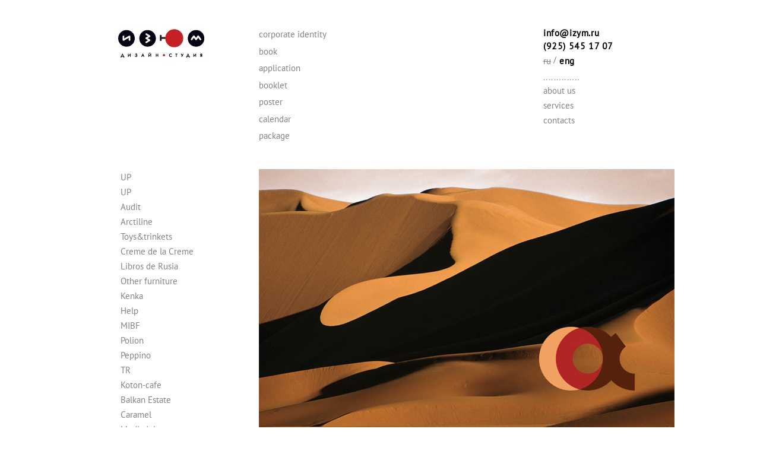

--- FILE ---
content_type: text/html; charset=utf-8
request_url: http://izym.ru/en/portfolio/rosafroexpertiza
body_size: 5021
content:
<!DOCTYPE html>
<html>

<head>
  <meta http-equiv="Content-Type" content="text/html; charset=utf-8" />
<link rel="shortcut icon" href="http://izym.ru/misc/favicon.ico" type="image/png" />
<meta name="description" content="RosAfroExpertiza - Креативная дизайн студия ИЗЮМ - разработка фирменного стиля логотипа создание бренда дизайн упаковки" />
<meta name="keywords" content="RosAfroExpertiza | Креативная дизайн студия ИЗЮМ - разработка фирменного стиля логотипа создание бренда дизайн упаковки фотографии" />
<meta name="generator" content="Drupal 7 (http://drupal.org)" />
<link rel="canonical" href="http://izym.ru/en/portfolio/rosafroexpertiza" />
<link rel="shortlink" href="http://izym.ru/en/node/310" />
  <title>RosAfroExpertiza Креативная дизайн студия ИЗЮМ - разработка фирменного стиля логотипа создание бренда дизайн упаковки</title>
   <link type="text/css" rel="stylesheet" href="http://izym.ru/sites/default/files/css/css_xE-rWrJf-fncB6ztZfd2huxqgxu4WO-qwma6Xer30m4.css" media="all" />
<link type="text/css" rel="stylesheet" href="http://izym.ru/sites/default/files/css/css_8_QKQjo6I581bcQ12ZUCISW0l2jx1UMxP2MwerCfG4w.css" media="all" />
<link type="text/css" rel="stylesheet" href="http://izym.ru/sites/default/files/css/css_aOfsbOeAe9ScbNii2W-hj2TimDZUuDC4umX9iB84I7A.css" media="all" />
<link type="text/css" rel="stylesheet" href="http://izym.ru/sites/default/files/css/css_F29a8HPNRc9kF_V_9lJ6YUCiPnFfRtdU4QClBJEAiVo.css" media="all" />
   <script type="text/javascript" src="//vk.com/js/api/openapi.js?116"></script>
   <script type="text/javascript">
     VK.init({apiId: 4818963, onlyWidgets: true});
   </script>
   <script type="text/javascript" src="http://izym.ru/sites/default/files/js/js_vDrW3Ry_4gtSYaLsh77lWhWjIC6ml2QNkcfvfP5CVFs.js"></script>
<script type="text/javascript" src="http://izym.ru/sites/default/files/js/js_oJMZ5DNU4v47eTge2R3nvnQGfSE6yupY-DMgndQ77r4.js"></script>
<script type="text/javascript" src="http://izym.ru/sites/default/files/js/js_mTjKfrT20IQAg2f8q2A9gpIl6GAGpLzRiSTAnByn2CM.js"></script>
<script type="text/javascript" src="http://izym.ru/sites/default/files/js/js_RMnfBGL7PXkMLseIOfsM89P_VzPYDrQS5miYhfuOhVE.js"></script>
<script type="text/javascript">
<!--//--><![CDATA[//><!--
jQuery.extend(Drupal.settings, {"basePath":"\/","pathPrefix":"en\/","ajaxPageState":{"theme":"likable_clean_theme","theme_token":"clF2m_VnKAbeU9NyH02dC_2AbKrpaXGXO-GP25WlkHE","js":{"misc\/jquery.js":1,"misc\/jquery.once.js":1,"misc\/drupal.js":1,"sites\/all\/modules\/custom\/js\/custom.js":1,"sites\/all\/modules\/colorbox\/js\/colorbox.js":1,"sites\/all\/modules\/colorbox\/styles\/default\/colorbox_style.js":1,"sites\/all\/modules\/colorbox\/js\/colorbox_inline.js":1,"sites\/all\/themes\/likable\/js\/script.js":1},"css":{"modules\/system\/system.base.css":1,"modules\/system\/system.menus.css":1,"modules\/system\/system.messages.css":1,"modules\/system\/system.theme.css":1,"modules\/book\/book.css":1,"modules\/comment\/comment.css":1,"modules\/field\/theme\/field.css":1,"modules\/node\/node.css":1,"modules\/search\/search.css":1,"modules\/user\/user.css":1,"sites\/all\/modules\/views\/css\/views.css":1,"sites\/all\/modules\/ckeditor\/css\/ckeditor.css":1,"sites\/all\/modules\/colorbox\/styles\/default\/colorbox_style.css":1,"sites\/all\/modules\/ctools\/css\/ctools.css":1,"sites\/all\/modules\/panels\/css\/panels.css":1,"modules\/locale\/locale.css":1,"sites\/all\/themes\/likable\/css\/fonts.css":1,"sites\/all\/themes\/likable\/css\/layout.css":1,"sites\/all\/themes\/likable\/css\/slider.css":1,"sites\/all\/themes\/likable\/css\/menu.css":1,"sites\/all\/themes\/likable\/css\/style.css":1}},"colorbox":{"opacity":"0.85","current":"{current} of {total}","previous":"\u00ab Prev","next":"Next \u00bb","close":"Close","maxWidth":"98%","maxHeight":"98%","fixed":true,"mobiledetect":true,"mobiledevicewidth":"480px"}});
//--><!]]>
</script>
</head>
<body class="html not-front not-logged-in one-sidebar sidebar-first page-node page-node- page-node-310 node-type-portfol i18n-en" >
<div id="fb-root"></div>
<script>
(function(d, s, id) {
  var js, fjs = d.getElementsByTagName(s)[0];
  if (d.getElementById(id)) return;
  js = d.createElement(s); js.id = id;
  js.src = "//connect.facebook.net/ru_RU/sdk.js#xfbml=1&version=v2.0";
  fjs.parentNode.insertBefore(js, fjs);
}(document, 'script', 'facebook-jssdk'));
</script>
    ﻿<div id="page-wrapper"><div id="page">

  <div id="header">
    <div class="section clearfix">
        <div class="region region-header-right">
    <div id="block-block-23" class="block block-block">

    
  <div class="content">
    <p><strong><a href="mailto:info@izym.ru">info@izym.ru</a></strong></p>
<p><strong>(925) 545 17 07</strong></p>
  </div>
</div>
<div id="block-locale-language" class="block block-locale">

    
  <div class="content">
    <ul class="language-switcher-locale-url"><li class="ru first"><span class="language-link locale-untranslated" xml:lang="ru">Ru</span></li>
<li class="en last active"><a href="/en/portfolio/rosafroexpertiza" class="language-link active" xml:lang="en">Eng</a></li>
</ul>  </div>
</div>
<div id="block-menu-menu-header-right-menu" class="block block-menu">

    <h2>..............</h2>
  
  <div class="content">
    <ul class="menu"><li class="first leaf"><a href="/en/about" title="">About us</a></li>
<li class="leaf"><a href="/en/services" title="">Services</a></li>
<li class="last leaf"><a href="/en/contact" title="">Contacts</a></li>
</ul>  </div>
</div>
  </div>
      
		    			<div id="logo">
  			      			      <a href="/en" title="Home" rel="home"><img src="http://izym.ru/sites/default/files/izum-logo.jpg" alt="Home" /></a>
  			      			</div>
  		      
        <div class="region region-header">
    <div id="block-menu-menu-sections" class="block block-menu">

    
  <div class="content">
    <ul class="menu"><li class="first leaf"><a href="/en/portfolio/firmennyy-stil" title="">Corporate identity</a></li>
<li class="leaf"><a href="/en/portfolio/kniga" title="">Book</a></li>
<li class="leaf"><a href="/en/portfolio/prilozhenie" title="">Application</a></li>
<li class="leaf"><a href="/en/portfolio/buklet" title="">Booklet</a></li>
<li class="leaf"><a href="/en/portfolio/afisha" title="">Poster</a></li>
<li class="leaf"><a href="/en/portfolio/kalendar" title="">Calendar</a></li>
<li class="last leaf"><a href="/en/portfolio/upakovka" title="">Package</a></li>
</ul>  </div>
</div>
  </div>

    </div>
  </div> <!-- /#header -->

  <div id="main-wrapper" class="clearfix"><div id="main" class="clearfix">

  		<!--<div id="slideshow">--><!--</div>-->
		
	    	      <div id="sidebar-first" class="column sidebar"><div class="section">
	          <div class="region region-sidebar-first">
    <div id="block-views-menuportflio-block" class="block block-views">

    
  <div class="content">
    <div class="view view-menuportflio view-id-menuportflio view-display-id-block view-dom-id-430fb316d568d6091653b842de11c4e8">
        
  
  
      <div class="view-content">
        <div class="views-row views-row-1 views-row-odd views-row-first">
      
  <div class="views-field views-field-title">        <span class="field-content"><a href="/en/portfolio/up-0">UP</a></span>  </div>  </div>
  <div class="views-row views-row-2 views-row-even">
      
  <div class="views-field views-field-title">        <span class="field-content"><a href="/en/portfolio/up">UP</a></span>  </div>  </div>
  <div class="views-row views-row-3 views-row-odd">
      
  <div class="views-field views-field-title">        <span class="field-content"><a href="/en/portfolio/audit">Audit</a></span>  </div>  </div>
  <div class="views-row views-row-4 views-row-even">
      
  <div class="views-field views-field-title">        <span class="field-content"><a href="/en/portfolio/arctiline">Arctiline</a></span>  </div>  </div>
  <div class="views-row views-row-5 views-row-odd">
      
  <div class="views-field views-field-title">        <span class="field-content"><a href="/en/portfolio/toystrinkets">Toys&amp;trinkets</a></span>  </div>  </div>
  <div class="views-row views-row-6 views-row-even">
      
  <div class="views-field views-field-title">        <span class="field-content"><a href="/en/portfolio/creme-de-la-creme">Creme de la Creme</a></span>  </div>  </div>
  <div class="views-row views-row-7 views-row-odd">
      
  <div class="views-field views-field-title">        <span class="field-content"><a href="/en/portfolio/libros-de-rusia">Libros de Rusia</a></span>  </div>  </div>
  <div class="views-row views-row-8 views-row-even">
      
  <div class="views-field views-field-title">        <span class="field-content"><a href="/en/portfolio/other-furniture">Other furniture </a></span>  </div>  </div>
  <div class="views-row views-row-9 views-row-odd">
      
  <div class="views-field views-field-title">        <span class="field-content"><a href="/en/portfolio/kenka">Kenka</a></span>  </div>  </div>
  <div class="views-row views-row-10 views-row-even">
      
  <div class="views-field views-field-title">        <span class="field-content"><a href="/en/portfolio/help">Help</a></span>  </div>  </div>
  <div class="views-row views-row-11 views-row-odd">
      
  <div class="views-field views-field-title">        <span class="field-content"><a href="/en/portfolio/mibf">MIBF</a></span>  </div>  </div>
  <div class="views-row views-row-12 views-row-even">
      
  <div class="views-field views-field-title">        <span class="field-content"><a href="/en/portfolio/polion">Polion</a></span>  </div>  </div>
  <div class="views-row views-row-13 views-row-odd">
      
  <div class="views-field views-field-title">        <span class="field-content"><a href="/en/portfolio/peppino">Peppino</a></span>  </div>  </div>
  <div class="views-row views-row-14 views-row-even">
      
  <div class="views-field views-field-title">        <span class="field-content"><a href="/en/portfolio/tr">TR</a></span>  </div>  </div>
  <div class="views-row views-row-15 views-row-odd">
      
  <div class="views-field views-field-title">        <span class="field-content"><a href="/en/portfolio/koton-cafe">Koton-cafe</a></span>  </div>  </div>
  <div class="views-row views-row-16 views-row-even">
      
  <div class="views-field views-field-title">        <span class="field-content"><a href="/en/portfolio/balkan-estate">Balkan Estate</a></span>  </div>  </div>
  <div class="views-row views-row-17 views-row-odd">
      
  <div class="views-field views-field-title">        <span class="field-content"><a href="/en/portfolio/caramel">Caramel</a></span>  </div>  </div>
  <div class="views-row views-row-18 views-row-even">
      
  <div class="views-field views-field-title">        <span class="field-content"><a href="/en/portfolio/mediadok">Mediadok</a></span>  </div>  </div>
  <div class="views-row views-row-19 views-row-odd">
      
  <div class="views-field views-field-title">        <span class="field-content"><a href="/en/portfolio/frontline">FrontLine</a></span>  </div>  </div>
  <div class="views-row views-row-20 views-row-even">
      
  <div class="views-field views-field-title">        <span class="field-content"><a href="/en/portfolio/ivue">Ivue</a></span>  </div>  </div>
  <div class="views-row views-row-21 views-row-odd">
      
  <div class="views-field views-field-title">        <span class="field-content"><a href="/en/portfolio/rosafroexpertiza" class="active">RosAfroExpertiza</a></span>  </div>  </div>
  <div class="views-row views-row-22 views-row-even views-row-last">
      
  <div class="views-field views-field-title">        <span class="field-content"><a href="/en/portfolio/union-composers">Union of Composers</a></span>  </div>  </div>
    </div>
  
  
  
  
  
  
</div>  </div>
</div>
  </div>
	      </div></div> <!-- /.section, /#sidebar-first -->
	    
    	<div id="content" class="column"><div class="section">

		     
			  
		      		      		        <!-- <h1 class="title" id="page-title"> -->
		          		        <!-- </h1> -->
		      		                
		      		        <div class="tabs">
		          		        </div>
		      		      
		      
      		    <div class="region region-content">
    <div id="block-system-main" class="block block-system">

    
  <div class="content">
    <div id="node-310" class="node node-portfol node-promoted clearfix" about="/en/portfolio/rosafroexpertiza" typeof="sioc:Item foaf:Document">

  
  <div class="content clearfix">
        
    <div class="field field-name-field-image field-type-image field-label-hidden"><div class="field-items"><div class="field-item even"><img typeof="foaf:Image" src="http://izym.ru/sites/default/files/pictures/node-310/afro2.jpg" width="700" height="446" alt="" /></div></div></div>      
              <h1>
        RosAfroExpertiza      </h1>
    
    <span property="dc:title" content="RosAfroExpertiza" class="rdf-meta element-hidden"></span><span property="sioc:num_replies" content="0" datatype="xsd:integer" class="rdf-meta element-hidden"></span>    <div class="field field-name-body field-type-text-with-summary field-label-hidden"><div class="field-items"><div class="field-item even" property="content:encoded"><p>Business analyst and expert in African countries.</p>
<p><img alt="РосАфроЭкспертиза" src="/sites/default/files/afro2.jpg" /><img alt="африка" src="/sites/default/files/afro4.jpg" /></p>
<p> </p>
<p> </p>
</div></div></div>  </div>

  
  
</div>
  </div>
</div>
  </div>

    	</div></div> <!-- /.section, /#content -->

	    
    	<div class="clear"></div>

    	
  </div></div> <!-- /#main, /#main-wrapper -->

</div></div>


	<div id="footer-wrapper"><div class="section">
	  
				    <div id="footer-columns" class="col-3">
								<div id="footer-column-1" class="column">
					  <div class="region region-footer-first">
    <div id="block-block-20" class="block block-block">

    
  <div class="content">
    <div class="fb-like" data-href="https://izym.ru" data-layout="button_count" data-action="like" data-show-faces="false" data-share="false"></div>
  </div>
</div>
  </div>
				</div>
				
								<div id="footer-column-2" class="column">
					  <div class="region region-footer-second">
    <div id="block-block-22" class="block block-block">

    
  <div class="content">
    <p><a target="_blank" class="mrc__plugin_uber_like_button" href="http://connect.mail.ru/share" data-mrc-config="{'cm' : '2', 'sz' : '20', 'st' : '3', 'tp' : 'mm'}">Нравится</a></p>
<script src="http://cdn.connect.mail.ru/js/loader.js" type="text/javascript" charset="UTF-8"></script>  </div>
</div>
  </div>
				</div>
				
								<div id="footer-column-3" class="column">
					  <div class="region region-footer-third">
    <div id="block-block-21" class="block block-block">

    
  <div class="content">
    <div id="vk_like"></div>
<script type="text/javascript">
<!--//--><![CDATA[// ><!--

VK.Widgets.Like("vk_like", {type: "button"});

//--><!]]>
</script>  </div>
</div>
  </div>
				</div>
				
						    	<div class="clear"></div>
		    </div>
	    
	    
				  <div id="breadcrumb"><h2 class="element-invisible">You are here</h2><div class="breadcrumb"><span class="inline odd first"><a href="/en">Design studio &quot;Izym&quot;</a></span> <span class="delimiter">/</span> <span class="inline even"><a href="http://izym.ru/en/portfolio/firmennyy-stil">Corporate identity</a></span> <span class="delimiter">/</span> <span class="inline odd last">RosAfroExpertiza</span></div></div>
		<div id="liveinternet-counter">
<!--LiveInternet counter--><script type="text/javascript"><!--
document.write("<a href='//www.liveinternet.ru/click' "+
"target=_blank><img src='//counter.yadro.ru/hit?t44.6;r"+
escape(document.referrer)+((typeof(screen)=="undefined")?"":
";s"+screen.width+"*"+screen.height+"*"+(screen.colorDepth?
screen.colorDepth:screen.pixelDepth))+";u"+escape(document.URL)+
";"+Math.random()+
"' alt='' title='LiveInternet' "+
"border='0' width='31' height='31'><\/a>")
//--></script><!--/LiveInternet-->

<a href="http://top100.rambler.ru/top100/"><img width="1" height="1" border="0" src="http://counter.rambler.ru/top100.cnt?612806" alt=" �������� ��������" title="���������� ��������  ��������" /></a> <a href="http://allbest.ru/union/d/a/?55161" target="_blank">


<img width="88" height="31" border="0" src="http://allbest.ru/union/i/fc/ab0.png" alt="�������� ���������� �����" /></a><a href="http://top.mail.ru/jump?from=945608" target="_top"><img width="38" height="31" border="0" src="http://dd.c6.be.a0.top.list.ru/counter?id=945608;t=75" alt="���������� �������� , �������� ��������" /></a><a href="http://top100.rambler.ru/top100/"><img width="88" height="31" border="0" src="http://www.yandex.ru/cycounter?www.izym.ru" alt="logo" /></a><a href="http://click.hotlog.ru/?211008" target="_top"><img border="0" src="http://hit9.hotlog.ru/cgi-bin/hotlog/count?s=211008&amp;im=611" alt="�������� ��������, ���������� ��������" /></a><a href="http://top100.rambler.ru/top100/"><img width="88" height="31" border="0" src="http://top100-images.rambler.ru/top100/banner-88x31-rambler-gray2.gif" alt="�������� ��������, ���������� ��������" /></a> <script src="http://tools.spylog.ru/counter2.2.js" type="text/javascript" id="spylog_code" counter="784686" ></script><noscript> <a href="http://u7846.86.spylog.com/cnt?cid=784686&f=3&p=0" target="_blank"> 
  <img src="http://u7846.86.spylog.com/cnt?cid=784686&p=0&f=4" alt='SpyLOG' border='0' width=88 height=31 ></a> 
  </noscript><script type="text/javascript"><!--
document.write('<a href="http://click.kmindex.ru/?uid=77754" target=_top><img '+
'src="http://counting.kmindex.ru/7.gif?uid=77754&r='+escape(document.referrer)+
'&'+Math.random()+'" width=88 height=31 border=0 alt=KMindex></a>')
//--></script><!-- ALPHA-counter TOP100 --><script>



</div>
<div id="copyright">Copyright &copy; 2026 г. Москва ул. Угрешская д.14, Тел. +7(495) 225-44-31 Design studio "Izym"</div>

</div></div> <!-- /.section, /#footer-wrapper -->

 <!-- /#page, /#page-wrapper -->
  </body>
</html>


--- FILE ---
content_type: text/css
request_url: http://izym.ru/sites/default/files/css/css_F29a8HPNRc9kF_V_9lJ6YUCiPnFfRtdU4QClBJEAiVo.css
body_size: 3966
content:
@font-face{font-family:'PT Sans';src:url(/sites/all/themes/likable/fonts/PTSans/PTSans-Regular.eot?#iefix) format('embedded-opentype'),url(/sites/all/themes/likable/fonts/PTSans/PTSans-Regular.woff) format('woff'),url(/sites/all/themes/likable/fonts/PTSans/PTSans-Regular.ttf)  format('truetype'),url(/sites/all/themes/likable/fonts/PTSans/PTSans-Regular.svg#PTSans-Regular) format('svg');font-weight:normal;font-style:normal;}
*{margin:0;padding:0;}*:focus{outline:none;}body{margin:0;padding:0;}a img{}.clear{clear:both;}ul,ol,div.item-list ul{margin:5px 0 5px 0;padding:0;}ul li,ul.menu li,ul.links li,.item-list ul li{background:url(/sites/all/themes/likable/images/marker.png) 12px 10px no-repeat;list-style:none;margin:0 0 5px 0;padding:0 0 0 24px;}ul.links li,ul.contextual-links li{background:none;margin:0 0 5px 0;padding:0;}ol li{margin:0 0 5px 30px;}.action-links{margin:0 0 12px 0;}hr{background:#d7d7d7;border:none;height:1px;margin:20px 0 20px 0;padding:0;}.block{margin:0 0 25px 0;}fieldset{border:1px solid #ebebeb;}input,textarea,.form-textarea-wrapper textarea{border:1px solid #d0d0d0;font-family:'PT Sans';font-size:16px;background:none;text-transform:lowercase;}.form-item input{padding:12px 18px 14px;width:332px;}textarea,.form-textarea-wrapper textarea{padding:9px 18px 9px;width:370px;}#feed-icon{margin:20px 0;}blockquote,q{background:#ececec url(/sites/all/themes/likable/images/left-quotes.png) no-repeat 14px 8px;border:1px solid #d0d0d0;border-radius:7px;margin:5px 0;padding:10px 20px 5px 50px;quotes:none;text-shadow:1px 1px #fff;-moz-border-radius:7px;-webkit-border-radius:7px;}blockquote:before,blockquote:after,q:before,q:after{content:'';content:none;}pre,code{background:#ececec;border:1px solid #d0d0d0;border-radius:7px;display:block;margin:5px 0;padding:7px 20px;text-shadow:1px 1px #fff;-moz-border-radius:7px;-webkit-border-radius:7px;}.messages.status,.messages.error,.messages.warning{margin:0 0 12px 0;}table{border-collapse:collapse;border-left:1px solid #d0d0d0;border-spacing:0;border-top:1px solid #d0d0d0;margin:0 0 15px 0;width:100%;}th{background:#ececec;}th,tr,td{border-bottom:1px solid #d0d0d0;border-right:1px solid #d0d0d0;padding:5px 10px;}.tabs.primary{border-bottom:1px solid #ebebeb;margin:0 0 12px 0;}.tabs li{background:none;margin:0;padding:0;}.form-actions input{margin-right:12px;}.node-teaser,#front_content{border-bottom:1px solid #ebebeb;margin:0 0 20px 0;padding:0 0 15px 0;}#front_content h2{font-size:28px;}.node-teaser h2{margin:0 0 4px 0;}.submitted{color:#8a8a8a;font-size:11px;margin:0 0 10px 0;}#front_content img,.field-type-image img{filter:"progid:DXImageTransform.Microsoft.Shadow(color='#bdbcbc',direction=135,strength=10)";margin:0 20px 15px 0;-ms-filter:"progid:DXImageTransform.Microsoft.Shadow(color=#BDBCBC,direction=135,strength=2)";}.node-teaser .content.clearfix:after{content:none;}.node-teaser .field-name-field-tags{display:none;}.field-name-field-tags a{float:left;padding:0 10px 0 0;}.comment{border-bottom:1px solid #ebebeb;margin:0 0 10px 0;padding:0 0 10px 0;}#comments h2{margin:40px 0 16px 0;}#comments h3{margin:0 0 5px 0;}#comments .user-picture{float:left;}#comments .user-picture img{border:1px solid #ebebeb;float:left;margin:0 20px 15px 0;padding:4px;}.comment-form .filter-wrapper{display:none;}#block-search-form{border:1px solid #d0d0d0;border-radius:4px;-moz-border-radius:4px;-webkit-border-radius:4px;}#block-search-form .form-item-search-block-form{float:left;width:150px;}#block-search-form .form-item{margin:0;}#block-search-form #edit-search-block-form--2{background:none;border:none;color:#8a8a8a;font-size:11px;padding:6px 12px 6px 12px;}.box ul,.search-info,.search-snippet,#search-block-form label{display:none;}#block-search-form .form-submit{background:url(/sites/all/themes/likable/images/search.png) no-repeat 0 0;border:none;cursor:pointer;display:block;height:26px;overflow:hidden;padding:0;text-indent:-500px;width:22px;}.search-form label{font-weight:normal;}#left-list{float:left;width:50%;}#right-list{float:right;width:50%;}.f-left{float:left;margin:0 15px 10px 0;}.f-right{float:left;margin:0 0 10px 15px;}
.theme-default .nivoSlider{border-left:1px solid #ebebeb;border-right:1px solid #ebebeb;border-top:1px solid #ebebeb;box-shadow:none;margin-bottom:0;-webkit-box-shadow:none;-moz-box-shadow:none;}.theme-default .nivo-controlNav{padding:6px 0 6px 0;}.theme-default .nivo-controlNav a{background:url(/sites/all/themes/likable/images/bullets.png) no-repeat;}.nivo-caption{background:#505050;}
#main-menu{background:#fff;border:1px solid #d9d9d9;border-radius:4px;box-shadow:0 4px 4px 0 rgba(0,0,0,0.03);position:absolute;right:0;top:29px;-webkit-border-radius:4px;-moz-border-radius:4px;-webkit-box-shadow:0 4px 4px 0 rgba(0,0,0,0.03);-moz-box-shadow:0 4px 4px 0 rgba(0,0,0,0.03);-o-box-shadow:0 4px 4px 0 rgba(0,0,0,0.03);}#main-menu ul.menu,#main-menu ul.menu *{line-height:1.0;list-style:none;margin:0;padding:0;}#main-menu ul.menu ul{background:#fff;border:1px solid #d9d9d9;position:absolute;top:-999em;width:150px;}#main-menu ul.menu li{background:#fff;float:left;font-family:'PT Sans';font-weight:700;position:relative;text-align:center;}#main-menu ul.menu ul li{border-bottom:1px solid #d9d9d9;width:100%;}#main-menu ul.menu li:hover ul,#main-menu ul.menu li.sfHover ul{left:0;top:31px;z-index:99;}#main-menu ul.menu li:hover{visibility:inherit;}#main-menu ul.menu li:hover li ul,#main-menu ul.menu li.sfHover li ul{top:-999em;}#main-menu ul.menu li li:hover ul,#main-menu ul.menu li li.sfHover ul{left:150px;top:0;}#main-menu ul.menu li li:hover li ul,#main-menu ul.menu li li.sfHover li ul{top:-999em;}#main-menu ul.menu li li li:hover ul,#main-menu ul.menu li li li.sfHover ul{left:150px;top:0;}#main-menu ul.menu li a{border-left:1px solid #d9d9d9;color:#8c8c8c;display:block;padding:9px 16px 9px 16px;position:relative;text-decoration:none;}#main-menu ul.menu li.first a,#main-menu ul.menu li li a{border-left:none;}#main-menu ul.menu li li{font-weight:normal;text-align:left;}#main-menu ul.menu li a:hover,#main-menu ul.menu li a.active{color:#a8a8a8;}#main-menu ul.menu li:hover,#main-menu ul.menu li.sfHover,#main-menu ul.menu a:focus,#main-menu ul.menu a:hover,#main-menu ul.menu a:active{background:#fff;}#main-menu ul.menu ul ul{border-top:1px solid #d9d9d9;}#main-menu ul.menu a.sf-with-ul{min-width:1px;padding-right:2.25em;}.sf-sub-indicator{background:url(/sites/all/themes/likable/images/arrows-menu.png) no-repeat -10px -100px;display:block;height:10px;overflow:hidden;position:absolute;right:.75em;text-indent:-999em;top:1.05em;width:10px;}a > .sf-sub-indicator{background-position:0 -100px;top:.8em;}a:focus > .sf-sub-indicator,a:hover > .sf-sub-indicator,a:active > .sf-sub-indicator,li:hover > a > .sf-sub-indicator,li.sfHover > a > .sf-sub-indicator{background-position:-10px -100px;}#main-menu ul.menu ul .sf-sub-indicator{background-position:-10px 0;}#main-menu ul.menu ul a > .sf-sub-indicator{background-position:0 0;}#main-menu ul.menu ul a:focus > .sf-sub-indicator,#main-menu ul.menu ul a:hover > .sf-sub-indicator,#main-menu ul.menu ul a:active > .sf-sub-indicator,#main-menu ul.menu ul li:hover > a > .sf-sub-indicator,#main-menu ul.menu ul li.sfHover > a > .sf-sub-indicator{background-position:-10px 0;}.sf-shadow ul{background:url(/sites/all/themes/likable/images/shadow-menu.png) no-repeat bottom right;padding:0 8px 9px 0;-moz-border-radius-bottomleft:17px;-moz-border-radius-topright:17px;-webkit-border-top-right-radius:17px;-webkit-border-bottom-left-radius:17px;}.sf-shadow ul.sf-shadow-off{background:transparent;}
html{background:#ffffff;}body{background:#ffffff;color:#808285;font-family:'PT Sans';font-size:15px;position:relative;}a{color:#808285;}a:hover{color:#000000;text-decoration:none;}p{color:#000;line-height:1.5;margin:0 0 12px 0;}h1,h2,h3,h4,h5,h6{color:#808285;font-family:'PT Sans';font-weight:normal;line-height:1;margin:0 0 20px 0;}h1{color:#000;font-size:15px;font-weight:bold;line-height:1.5;margin:1px 0 0;}h2{font-size:20px;margin:0 0 16px 0;}h3{font-size:16px;margin:0 0 14px 0;}h4{font-size:14px;margin:0 0 12px 0;}h5,h6{font-size:14px;margin:0 0 12px 0;}h1 a,h2 a,h1 a:hover,h2 a:hover{color:#5387ce;}#page-wrapper{position:relative;}#header,#header .section{height:200px;position:relative;}#header .section{margin:0 auto;width:940px;}.region.region-header{margin-left:266px;padding-top:20px;width:450px;}.region.region-header-right{float:right;margin:19px 45px 0 0;width:150px;}#logo{float:left;height:160px;margin:20px 0 0 24px;width:200px;}#sitename{float:left;margin:30px 15px 0 20px;}#header h1{font-size:24px;margin:0 0 6px 0;}#header h2{font-size:14px;font-style:italic;}#main-wrapper{min-height:1000px;margin:43px auto 0;width:1000px;}#main{padding:0 35px 0 35px;}#slideshow{background:url(/sites/all/themes/likable/images/slide-bottom.png) bottom center no-repeat;margin:25px 0 30px 0;}#breadcrumb{font-size:16px;margin:0 0 15px;padding:0;text-transform:lowercase;text-decoration:underline;}#breadcrumb a{text-transform:lowercase;font-size:16px;}.column{float:left;}.col-1 .column{width:100%;}.col-2 .column{width:50%;}.col-4 .column{width:25%;}#top-columns{background:url(/sites/all/themes/likable/images/line.png) bottom center no-repeat;margin:25px auto 0 auto;}#top-columns .block{padding:0 30px 0 0;}body.two-sidebars #content{float:left;width:540px;}body.sidebar-first #content,body.sidebar-second #content{float:left;width:682px;}#sidebar-first{float:left;width:248px;}#sidebar-second{float:right;width:200px;}#sidebar-first .section{padding:18px 0 0 28px;}#sidebar-second .section{border-left:1px solid #ebebeb;padding:20px 0 40px 20px;}#content{padding:17px 0 0;}body.two-sidebars #content .section{padding-left:20px;padding-right:30px;}body.sidebar-first #content .section{padding-left:13px;}body.sidebar-second #content .section{padding-right:30px;}#block-block-13 input{border:none;}li a.active{font-weight:bold;}body.node-type-page #main{padding:0 35px 0 296px;}body.page-contact #main{padding:0 35px 0 297px;}body.page-node-202 #content,body.page-node-211 #content,body.page-node-218 #content,body.page-node-219 #content{padding:12px 0 0;}body.node-type-page h1{color:#d21c4f;margin:4px 0 17px 0px;}body.page-node-202 #main p,body.page-node-211 #main p,body.page-node-218 #main p,body.page-node-219 #main p{line-height:1.4;margin:0;color:#000;}#block-block-23{margin:0 0 2px 0;}#block-block-23 .content{color:#000;}#block-block-23 .content a{color:#000;text-decoration:none;}#block-block-23 .content,#block-block-23 .content a{letter-spacing:0.6px;}#block-block-23 .content p{margin:0;line-height:1.5;}#block-menu-menu-header-right-menu h2{letter-spacing:0.4px;margin:0 0 4px 0;}#block-menu-menu-header-right-menu .content ul{margin:0;}#block-menu-menu-sections .content ul{margin:0;}#block-menu-menu-sections .content li a,#block-locale-language .content li a,#block-views-menuportflio-block .content .views-field a{text-decoration:none;}#block-menu-menu-sections .content li{margin:0 0 3.5px 0;}#block-menu-menu-sections .content li,#block-locale-language .content li{background:none;list-style:none;list-style-image:none;padding:0;text-transform:lowercase;}#block-locale-language.block{margin:0 0 7px;}#block-locale-language .content ul{margin:0;}#block-locale-language .content li.first{background:transparent url(/sites/all/themes/likable/images/lang-splitter.png) right 5px no-repeat;float:left;margin-right:5px;padding-right:9px;}#block-locale-language .content a{letter-spacing:0.7px;}#block-menu-menu-header-right-menu .content li{background:none;margin:0;padding:0;}#block-menu-menu-header-right-menu .content a{line-height:1.5;text-decoration:none;text-transform:lowercase;}#block-views-menuportflio-block .content .views-field a{line-height:1.5;}#block-views-menuportflio-block .content .views-field a.active{color:#000;font-weight:bold;}.view-taxonomy-term table,.view-taxonomy-term tbody,.view-taxonomy-term tr,.view-taxonomy-term th,.view-taxonomy-term td{border:none;padding:0;position:relative;}.view-taxonomy-term td,.view-taxonomy-term .field-content,.view-taxonomy-term .views-field{height:240px;width:240px;}.views-field-field-colour-foto{position:absolute;top:0;}.views-field-field-foto{position:relative;}.views-field-field-foto:hover{opacity:0;}form.contact-form .form-item,form.contact-form .form-textarea-wrapper{margin-top:4px;margin-bottom:21px;}form.contact-form .form-actions input{padding:13px 18px 12px 18px;}form.contact-form .form-actions input:hover{cursor:pointer;}.col-3 #footer-column-1.column{width:125px;}.col-3 #footer-column-2.column{width:145px;}#footer-columns .column .block{margin:0 0 15px;}#bottom-columns{margin:0 0 20px 0;}#bottom-columns .block{padding:0 30px 0 0;}#footer-wrapper{color:#8a8a8a;font-size:12px;position:relative;}#footer-wrapper .section{margin:0 auto;padding:30px 0 20px 300px;position:relative;width:700px;}#footer-columns{margin:0;}#footer-columns .block{padding:0;}#footer-wrapper h2{color:#5c5c5c;font-size:14px;font-weight:bold;}#copyright{margin:20px 0 0;}#developed{float:right;}.f-left,.f-right,#top-columns img,#bottom-columns img{float:left;margin:5px 10px 3px 0;border:1px solid #ebebeb;padding:5px;background:#fff;}.myblock1{background:none repeat scroll 0 0 #F7F9FB;border-radius:9px;padding:7px;}.myblock2{background:none repeat scroll 0 0 #F7EECB;border-radius:9px;padding:7px;}.myblock3{background:none repeat scroll 0 0 #E4FEC8;border-radius:9px;padding:7px;}.myblock4{background:none repeat scroll 0 0 #F2EBF6;border-radius:9px;padding:7px;}


--- FILE ---
content_type: application/x-javascript
request_url: http://izym.ru/sites/default/files/js/js_oJMZ5DNU4v47eTge2R3nvnQGfSE6yupY-DMgndQ77r4.js
body_size: 174
content:
(function($) {
  Drupal.behaviors.custom = {
    attach: function (context, settings) {

      $('#content img').parent('p').css('line-height', 0);

    }
  };
})(jQuery);
;
